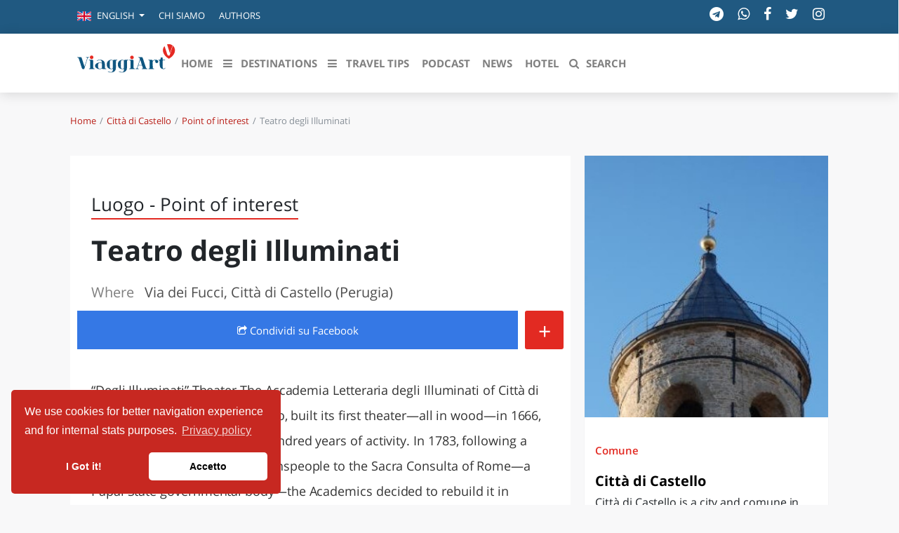

--- FILE ---
content_type: text/html; charset=UTF-8
request_url: https://viaggiart.com/en/citta-di-castello/point-of-interest/13410/teatro-degli-illuminati.html
body_size: 19977
content:
<!DOCTYPE html>
<html lang="en" class="no-focus-outline">
<head>
            <meta charset="utf-8">
    <meta http-equiv="X-UA-Compatible" content="IE=edge">
    <meta name="viewport" content="width=device-width, initial-scale=1">
    <meta name="csrf-token" content="XK8OwLbJWRsaN48OhtBbUTjlhzmNV1Q5YZalU3BA">
    <meta name="theme-color" content="#FFFFFF" />
    <link rel="alternate" type="application/rss+xml" href="https://viaggiart.com/feeds" title="ViaggiArt - RSS feed ">
            <title>Teatro degli Illuminati | ViaggiArt </title>
    <meta name="description" content="“Degli Illuminati” Theater

The Accademia Letteraria degli Illuminati of Città di Castello, devoted to St Illuminato, built its first theater—all in wood—in 1666, which was torn-down after a hundred years of activity. In 1783...">
    <meta property="og:type" content="website" />
    <meta property="og:locale" content="en_GB" />
    <meta property="og:title" content="Teatro degli Illuminati  | ViaggiArt" />
    <meta property="og:description" content="“Degli Illuminati” Theater

The Accademia Letteraria degli Illuminati of Città di Castello, devoted to St Illuminato, built its first theater—all in wood—in 1666, which was torn-down after a hundred years of activity. In 1783..." />
    <meta property="og:url" content="https://viaggiart.com/en/citta-di-castello/point-of-interest/13410/teatro-degli-illuminati.html" />
    <meta property="og:updated_time" content="2017-08-26T22:07:56+00:00" />
    <meta property="og:image" content="http://api.viaggiart.com/resources/images/xl/big/image/18442-18d298ce8adf7a6d8a09badd4b1e0234-1502326846.jpg" />
    <meta property="og:image:secure" content="https://api.viaggiart.com/resources/images/xl/big/image/18442-18d298ce8adf7a6d8a09badd4b1e0234-1502326846.jpg" />
    <meta property="og:image:width" content="1200" />
    <meta property="og:image:height" content="1618" />
    <meta property="fb:app_id" content="502449173178566" />
    <meta property="fb:page_id" content="152189491654942" />
    <meta property="place:location:latitude" content="43.458813">
    <meta property="place:location:longitude" content="12.237968">
    <meta property="og:site_name" content="ViaggiArt" />
    <link rel="canonical" href="https://viaggiart.com/en/citta-di-castello/point-of-interest/13410/teatro-degli-illuminati.html" />
    <meta name="twitter:card" content="summary" />
    <meta name="twitter:description" content="“Degli Illuminati” Theater

The Accademia Letteraria degli Illuminati of Città di Castello, devoted to St Illuminato, built its first theater—all in wood—in 1666, which was torn-down after a hundred years of activity. In 1783..." />
    <meta name="twitter:title" content="Teatro degli Illuminati  | ViaggiArt " />
    <meta name="twitter:image" content="https://api.viaggiart.com/resources/images/xl/big/image/18442-18d298ce8adf7a6d8a09badd4b1e0234-1502326846.jpg" />
    <meta name="twitter:site" content="ViaggiArt">
    <meta name="generator" content="ViaggiArt" />
    <meta name="msapplication-TileImage" content="https://api.viaggiart.com/resources/images/xl/big/image/18442-18d298ce8adf7a6d8a09badd4b1e0234-1502326846.jpg" />
    <meta name="apple-itunes-app" content="app-id=916142180">
    <link rel="manifest" href="/manifest.json">
    <link href="https://viaggiart.com/icons/apple-touch-icon.png" rel="apple-touch-icon" />
    <link href="https://viaggiart.com/icons/apple-touch-icon-152x152.png" rel="apple-touch-icon" sizes="152x152" />
    <link href="https://viaggiart.com/icons/apple-touch-icon-167x167.png" rel="apple-touch-icon" sizes="167x167" />
    <link href="https://viaggiart.com/icons/apple-touch-icon-180x180.png" rel="apple-touch-icon" sizes="180x180" />
    <link href="https://viaggiart.com/icons/icon-hires.png" rel="icon" sizes="192x192" />
    <link href="https://viaggiart.com/icons/icon-normal.png" rel="icon" sizes="128x128" />
    <link rel="alternate" hreflang="it" href="https://viaggiart.com/citta-di-castello/point-of-interest/13410/teatro-degli-illuminati.html" />
    <link rel="alternate" hreflang="en" href="https://viaggiart.com/en/citta-di-castello/point-of-interest/13410/teatro-degli-illuminati.html" />
    <link rel="alternate" hreflang="x-default" href="https://viaggiart.com/citta-di-castello/point-of-interest/13410/teatro-degli-illuminati.html" />
    <link rel="icon" type="image/png" sizes="32x32" href="https://viaggiart.com/icons/favicon-32x32.png">
    <link rel="icon" type="image/png" sizes="16x16" href="https://viaggiart.com/icons/favicon-16x16.png">
    <link rel="shortcut icon" href="https://viaggiart.com/icons/favicon.ico">
    <link rel="mask-icon" href="https://viaggiart.com/icons/icons/safari-pinned-tab.svg" color="#e52a22">
    <!-- HTML5 shim and Respond.js IE8 support of HTML5 elements and media queries -->
    <!--[if lt IE 9]>
    <script src="https://oss.maxcdn.com/libs/html5shiv/3.7.0/html5shiv.js"></script>
    <script src="https://oss.maxcdn.com/libs/respond.js/1.3.0/respond.min.js"></script>
    <![endif]-->

    <!--[if gte IE 9]>
    <style type="text/css">
        .gradient {
            filter: none;
        }
    </style>
    <![endif]-->
    <link rel="preload" href="https://viaggiart.com/css/app.css?id=54c3e13e4a41e91783bb" as="style">
    <link rel="preload" href="https://viaggiart.com/css/vendors.css?id=ea77611b8f36c0f6f0ae" as="style">
    <link rel="preload" href="https://viaggiart.com/fonts/vendor/font-awesome/fontawesome-webfont.woff2" as="font" crossorigin="anonymous" />
    <link rel="preload" href="https://viaggiart.com/fonts/vendor/simple-line-icons/Simple-Line-Icons.woff2" as="font" crossorigin="anonymous" />
    <link async defer rel="stylesheet" href="https://viaggiart.com/css/app.css?id=54c3e13e4a41e91783bb" />
    <link async defer rel="stylesheet" href="https://viaggiart.com/css/vendors.css?id=ea77611b8f36c0f6f0ae" />
    <script type="application/ld+json">
        [{
            "@context": "http://schema.org",
            "@type": "WebSite",
            "name": "ViaggiArt",
            "url": "https://viaggiart.com",
            "sameAs": ["https://facebook.com/viaggiart",
                       "https://instagram.com/viaggiart",
                       "https://twitter.com/viaggiart"],
            "potentialAction": {
            "@type": "SearchAction",
            "target": "https://viaggiart.com/search?q={search_term}",
            "query-input": "required name=search_term"
            }
          },
          { "@context": "https://schema.org",
          "@type": "Organization",
          "name": "ViaggiArt",
          "legalName" : "ViaggiArt by Altrama Italia SRL",
          "url": "https://www.viaggiart.com",
          "logo": "https://viaggiart.com/images/logo.png",
          "foundingDate": "2014",
          "founders": [
          {
          "@type": "Person",
          "name": "Giuseppe Naccarato"
          },{
            "@type": "Person",
            "name": "Stefano Vena"
            },
            {
              "@type": "Person",
              "name": "Fabio Tarantino"
              }],
          "address": {
          "@type": "PostalAddress",
          "streetAddress": "Piazza Caduti di capaci 6/C",
          "addressLocality": "Cosenza",
          "postalCode": "87100",
          "addressCountry": "IT"
          },
          "contactPoint": {
          "@type": "ContactPoint",
          "contactType": "customer support",
          "telephone": "[+390984447028]",
          "email": "info@viaggiart.com"
          },
          "sameAs": ["https://facebook.com/viaggiart",
                       "https://instagram.com/viaggiart",
                       "https://twitter.com/viaggiart"
                    ]
        }
        
,{"@context":"http:\/\/schema.org","@type":"Place","name":"Teatro degli Illuminati","address":{"@type":"PostalAddress","streetAddress":"Via dei Fucci","addressLocality":"Citt\u00e0 di Castello","addressRegion":"Umbria","addressCountry":"IT"}}

,{"@context":"http:\/\/schema.org","@type":"BreadcrumbList","itemListElement":[{"@type":"ListItem","position":1,"item":{"@id":"https:\/\/viaggiart.com\/en\/citta-di-castello","name":"Citt\u00e0 di Castello"}},{"@type":"ListItem","position":2,"item":{"@id":"https:\/\/viaggiart.com\/en\/citta-di-castello\/point-of-interest","name":"Point of interest"}},{"@type":"ListItem","position":3,"item":{"@id":"https:\/\/viaggiart.com\/en\/citta-di-castello\/point-of-interest\/13410\/teatro-degli-illuminati.html","name":"Teatro degli Illuminati"}}]}
]
    </script>
             
</head>
<body version="versione 3.0.0 (build 56c5f1)">
    
    <div class="super viaggiart">
                                <div class="header2020">
    <div class="top-menu d-none d-sm-block">
        <div class="container">
            <div class="row no-gutters">
                <span class="contattaci col mr-auto text-uppercase">
                    <ul class="nav">
                        <li class="nav-item dropdown">
                                <a class="nav-link  dropdown-toggle" href="#" id="language-switcher" role="button" data-toggle="dropdown" aria-haspopup="true" aria-expanded="false">
                                                                                                                        <i class="flags en"></i>
                                            <span class="d-inline-block d-lg-none text-uppercase">en</span>
                                            <span class="d-none d-lg-inline-block">English</span>
                                                                            </a>
                                <div class="dropdown-menu" aria-labelledby="language-switcher">
                                                                        <a class="dropdown-item" href="https://viaggiart.com/en">
                                        <span class="flags en"></span>English
                                    </a>
                                                                        <a class="dropdown-item" href="https://viaggiart.com/it">
                                        <span class="flags it"></span>Italiano
                                    </a>
                                                                    </div>
                        </li>
                                                <li class="nav-item">
                            <a class="nav-link text-uppercase" href="https://viaggiart.com/it/contents/chi-siamo.html" title="Chi siamo">
                                Chi siamo </a>
                        </li>
                                                <li class="nav-item">
                            <a class="nav-link text-uppercase" href="https://viaggiart.com/it/autori/redazione" title="Authors">
                                Authors </a>
                        </li>
                                            </ul>
                </span>

                <div class="col-auto d-none d-md-block">
                    <ul class="list-inline socials">
    <li class="list-inline-item">
        <a href="https://t.me/viaggiart" rel="noopener noreferrer nofollow" target="_blank"  title="Seguici sul nostro canale Telegram"><i class="fa fa-telegram"></i></a>
    </li>
    <li class="list-inline-item">
        <a href="https://wa.me/390984447028" rel="noopener noreferrer nofollow" target="_blank"  title="Seguici sul nostro canale WhatsApp"><i class="fa fa-whatsapp"></i></a>
    </li>
    <li class="list-inline-item">
        <a href="https://www.facebook.com/viaggiart" rel="noopener noreferrer nofollow" target="_blank"
            title="Seguici sulla nostra pagina facebook"><i class="fa fa-facebook"></i></a>
    </li>
    <li class="list-inline-item">
        <a href="https://twitter.com/viaggiart" rel="noopener noreferrer nofollow" target="_blank"  title="Seguici su Twitter"><i class="fa fa-twitter"></i></a>
    </li>
    <li class="list-inline-item">
        <a href="https://www.instagram.com/viaggiart" rel="noopener noreferrer nofollow" target="_blank"  title="Seguici su Instagram"><i class="fa fa-instagram"></i></a>
    </li>
</ul>
                </div>
            </div>
        </div>
    </div>
    <div class="bottom-menu">
        <div class="container">
            <div class="row">
                <div class="col-12">
                    <nav class="navbar navbar-main navbar-expand-lg navbar-light">
    <div class="container">
    <div>
      <button class="navbar-toggler" type="button" data-toggle="collapse" data-target="#navbar_global" aria-controls="navbar_global" aria-expanded="false" aria-label="Toggle navigation">
        <span class="fa fa-bars"></span>
      </button>
      <a href="https://viaggiart.com" title="ViaggiArt" class="navbar-toggler">
        <span class="fa fa-home"></span>
    </a>
    <a class="d-inline-block d-md-none navbar-toggler" href="#search" title="Search">
        <span class="fa fa-search"></span>
    </a>
    </div>
      <div class="logo-menu d-block text-center d-lg-none">
          <a href="https://viaggiart.com" title="ViaggiArt">
        <img class="lozad" data-src="https://viaggiart.com/images/logo.png" alt="Logo ViaggiArt">
          </a>
      </div>
      <div class="navbar-collapse collapse ml-auto" id="navbar_global">
        <div class="navbar-collapse-header">
          <div class="row">
            <div class="col-6 collapse-brand">
                <a href="https://viaggiart.com" title="ViaggiArt">
              <img class="lozad" data-src="https://viaggiart.com/images/logo.png" alt="Logo ViaggiArt">
                </a>
            </div>
            <div class="col-6 collapse-close">
              <button type="button" class="navbar-toggler" data-toggle="collapse" data-target="#navbar_global" aria-controls="navbar_global" aria-expanded="false" aria-label="Toggle navigation">
                <span></span>
                <span></span>
              </button>
            </div>
          </div>
        </div>
        <nav class="navbar-nav navbar-nav-hover align-items-lg-center">
          <div class="d-none d-md-block"> <a href="https://viaggiart.com" title="ViaggiArt" >
            <svg id="logo" viewBox="0 0 994 381">
    <g stroke="none" stroke-width="1" fill="none" fill-rule="evenodd">
        <path
            d="M879,33.2413597 L883.341709,18.9402484 C883.341709,18.9402484 890.778894,5.06797106 911.39196,0.829496665 C932.005025,-3.40897773 962.115578,9.97462848 962.115578,9.97462848 L971,17.4343434 L944.075377,122 L906.638191,122 L879,33.2413597 Z"
            fill="#FFFFFF" fill-rule="nonzero"></path>
        <path
            d="M883.717982,18.5250985 C892.04134,43.8965013 900.085256,68.4594527 908.149132,93.0124231 C909.546339,97.2542981 910.883665,101.536097 912.550332,105.688144 C914.825782,111.30738 918.897641,114.191855 925.27489,114.112008 C935.155134,113.982257 935.135174,114.171894 938.049347,104.989482 C947.240969,76.0848468 956.542371,47.230116 965.574311,18.2755765 C966.911637,13.9738162 967.939582,14.2932044 970.763935,17.0179853 C989.207058,34.8138984 994.276921,63.2993365 983.139191,89.5390761 C972.480502,114.680919 953.049355,131.658399 930.185072,145.302266 C928.777885,146.14066 927.59026,146.290373 926.093253,145.382113 C900.244937,129.801955 878.468479,110.528872 869.87566,80.2768173 C863.508391,57.8697365 867.540329,37.2791764 883.717982,18.5250985 Z"
            fill="#E52922" fill-rule="nonzero"></path>
        <path
            d="M472.893474,246.527429 C461.712774,252.651082 450.781644,251.893106 439.900427,248.452291 C422.510446,242.966933 412.357972,228.864578 410.930436,208.459049 C410.321487,199.762264 411.259867,191.21508 414.574146,183.056857 C423.528688,161.00572 450.542057,150.643382 471.915162,161.135374 C474.011544,162.162632 475.409131,162.581514 476.906546,160.387371 C478.43391,158.163308 480.759894,157.515039 483.445259,157.534985 C493.428026,157.624746 503.400811,157.544959 513.373596,157.594826 C514.880994,157.594826 517.087185,156.896689 516.99734,159.609448 C516.927461,161.793617 515.200442,161.963165 513.433492,162.212499 C505.646934,163.309571 503.380846,165.802915 503.350897,173.602096 C503.310966,194.695788 503.390828,215.789481 503.370863,236.883173 C503.370863,246.836604 501.743672,256.430992 496.07346,264.878443 C487.30859,277.933593 474.211199,283.169616 459.217082,284.665623 C447.7369,285.812561 436.675993,284.0373 426.283932,278.901011 C424.566896,278.053274 421.452273,277.644365 423.009585,274.532672 C424.576879,271.420978 426.433674,274.213524 427.881175,274.891713 C437.095269,279.180265 446.61883,281.374408 456.861149,280.22747 C464.847363,279.329866 469.439436,274.88174 471.43599,267.371787 C473.172991,260.879118 472.983319,254.246823 472.893474,246.527429 Z M472.95337,204.160523 L472.873508,204.160523 C472.873508,194.047519 472.853543,183.924541 472.873508,173.811537 C472.913439,165.733101 472.30449,164.835497 464.567846,162.441887 C462.985179,161.946597 461.361584,161.592812 459.716221,161.384709 C449.963057,160.20785 443.26462,164.875391 442.346205,174.629354 C440.48393,194.281625 440.527391,214.067723 442.475981,233.711639 C443.394396,242.946986 449.963057,247.674367 459.147203,246.577296 C462.810878,246.148441 466.205019,244.981555 469.509315,243.306028 C472.044938,242.029436 473.073163,240.413749 473.02325,237.491549 C472.853543,226.381207 472.95337,215.270865 472.95337,204.160523 Z M342.209064,284.914957 C332.234266,285.152627 322.355065,282.925816 313.448711,278.432262 C311.771606,277.594498 309.904829,276.816575 311.222554,274.383071 C312.580211,271.889727 314.087608,273.834535 315.335454,274.452885 C324.270031,278.960851 333.673798,281.354462 343.70648,280.337177 C353.62935,279.339839 357.682354,275.58985 359.908511,265.7561 C360.417632,263.51209 360.767029,261.188293 360.886822,258.87447 C361.056529,255.24416 362.384238,250.466913 360.617288,248.252823 C358.680631,245.819319 354.727455,249.609202 351.542952,250.327286 C327.913741,255.712909 303.715513,239.366544 299.922061,215.240945 C298.534457,206.444426 298.624302,197.727695 300.800545,189.050857 C307.299327,163.15997 336.23937,149.536337 360.22796,161.225135 C362.474082,162.312233 363.751877,162.262366 365.189395,160.277664 C366.646879,158.263042 368.763226,157.525012 371.278883,157.544959 C381.431358,157.614772 391.563867,157.544959 401.706359,157.594826 C403.073998,157.594826 405.020637,156.946556 405.180362,159.260379 C405.330103,161.384709 403.862636,161.893351 401.985876,162.192552 C393.221006,163.638692 391.543901,165.663288 391.533919,174.739061 C391.513953,194.665868 391.184522,214.602649 391.653712,234.529456 C392.532195,271.032016 367.974587,284.974797 342.209064,284.914957 Z M361.146374,203.631934 L361.066512,203.631934 C361.066512,193.838078 361.046547,184.054195 361.066512,174.270312 C361.096461,165.55358 360.33777,164.546269 351.75259,162.212499 C350.63452,161.913298 349.506468,161.59415 348.358449,161.424602 C338.445561,159.998409 331.457624,164.715817 330.539209,174.669247 C328.675375,194.321446 328.718836,214.107695 330.668985,233.751533 C331.597383,242.966933 338.176026,247.684341 347.380138,246.577296 C350.998057,246.098444 354.502722,244.984218 357.732268,243.286081 C360.287856,242.009489 361.256185,240.353908 361.216254,237.451656 C361.056529,226.18174 361.146374,214.911824 361.146374,203.621961 L361.146374,203.631934 Z"
            fill="#125781" fill-rule="nonzero"></path>
        <path
            d="M681.981059,249.951224 L657.015771,249.941256 C655.388034,249.941256 653.450727,250.260225 653.181102,247.867958 C652.851561,244.947399 655.178325,245.924242 656.586368,245.744822 C664.305635,244.787915 665.434066,243.123296 663.107301,235.657431 C661.179981,229.477409 659.042952,223.377129 657.185535,217.187139 C656.486506,214.814808 655.547812,213.63861 652.791644,213.678481 C642.306223,213.857901 631.820802,213.857901 621.335381,213.738288 C619.058547,213.708384 618.09988,214.53571 617.48074,216.569137 C615.383656,223.377129 613.08685,230.125314 611.02971,236.943274 C609.33207,242.595004 610.270765,244.100138 615.922907,245.286304 C617.390865,245.585337 618.888783,245.665079 620.376714,245.784693 C622.014437,245.924242 622.753409,246.851245 622.763395,248.386283 C622.763395,250.180483 621.365339,249.981127 620.256881,249.981127 C611.439141,250.01103 602.611415,250.001063 593.793675,249.981127 C592.355675,249.981127 591.187299,249.682094 591.017535,247.887894 C590.837785,245.894338 592.066077,245.844499 593.504078,245.744822 C600.963706,245.266368 605.087972,240.960288 607.284917,234.102457 C616.102657,206.82065 625.060202,179.578714 633.887928,152.306875 C636.154776,145.299527 630.492649,136.497979 622.643562,134.624037 C621.525117,134.354907 620.336769,134.344939 619.198352,134.11568 C617.840241,133.826615 617.380879,132.809902 617.390865,131.524058 C617.400852,130.098666 618.489338,130.028892 619.48795,130.028892 C630.961996,130.048827 642.446029,129.859439 653.910089,130.248183 C658.553632,130.407667 661.120064,134.334972 662.727828,138.222405 C665.124496,144.023651 667.061802,150.034221 669.019081,156.00492 C677.387446,181.522431 685.775782,207.020006 693.964397,232.597323 C696.291162,239.873801 700.035955,245.096916 708.2745,245.675047 C710.062015,245.794661 711.110557,246.542244 710.990723,248.436122 C710.830945,250.629033 709.063403,249.851546 707.944958,249.861514 C699.286996,249.931288 690.629034,249.901385 681.981059,249.901385 L681.981059,249.951224 Z M619.887394,209.252788 L652.212449,209.252788 C654.249617,209.252788 654.209672,208.116461 653.720353,206.611327 L637.802485,157.769217 C637.442985,157.749281 637.093471,157.70941 636.733971,157.669539 L619.877408,209.252788 L619.887394,209.252788 Z"
            fill="#0F5680" fill-rule="nonzero"></path>
        <path
            d="M280.131829,217.291102 C280.131829,222.968339 280.071686,228.645577 280.141852,234.332845 C280.242091,241.604924 282.487429,244.232904 289.544206,245.546893 C290.676899,245.757533 291.899807,245.787624 292.922238,246.249025 C293.884525,246.680334 294.125097,247.773654 293.944668,248.846913 C293.744192,249.970324 292.832023,249.950263 292.04014,249.950263 C280.512734,249.970324 268.995352,249.980354 257.477969,249.920171 C256.716158,249.920171 255.573441,249.569105 255.262703,249.01743 C252.345768,243.831685 249.02788,246.911035 245.319062,247.994324 C224.519612,254.08281 205.203688,251.284313 188.955057,236.258692 C176.505459,224.723669 177.207127,208.995916 189.997536,197.791898 C203.239017,186.186662 219.217005,184.080266 235.966827,185.25383 C239.289671,185.553705 242.566216,186.240416 245.730039,187.300042 C248.536712,188.192753 249.799715,187.891839 249.468928,184.621911 C249.168213,181.632835 249.148166,178.65379 248.37633,175.694806 C245.860349,165.965265 239.936264,161.040312 229.802171,160.659155 C220.600293,160.318119 211.979798,162.595032 203.750233,166.627275 C202.346896,167.319377 200.622797,169.465894 199.239508,166.687458 C198.026625,164.240027 200.121606,163.477712 201.745466,162.715398 C220.921056,153.788293 240.337218,153.687989 259.212092,162.855824 C274.869317,170.448878 279.299851,185.123434 280.021567,201.262435 C280.262138,206.588607 280.061662,211.94487 280.061662,217.291102 L280.131829,217.291102 Z M249.960096,217.672259 L249.488976,217.672259 C249.488976,210.660971 249.378714,203.649684 249.549119,196.648426 C249.619286,194.070599 248.777284,192.696427 246.341493,191.914052 C239.575406,189.717382 232.709082,188.704306 225.642281,189.647169 C218.515336,190.600062 213.312968,195.093706 211.949727,202.285542 C209.908916,213.13309 210.038382,224.277952 212.330632,235.075098 C213.533492,240.892762 217.58312,244.363299 223.136323,245.677289 C230.984983,247.522893 238.653214,246.559969 246.040778,243.169675 C248.97776,241.835625 250.240763,240.110387 250.05031,236.679971 C249.699476,230.360785 249.950072,224.001476 249.950072,217.672259 L249.960096,217.672259 Z"
            fill="#115680" fill-rule="nonzero"></path>
        <path
            d="M74.125468,225.622185 L83.7508815,195.672698 C89.0673016,179.177904 94.4236198,162.693144 99.7001418,146.178285 C102.493008,137.419188 101.226244,135.442622 92.2691231,134.419223 C90.4637347,134.218556 88.807964,134.04799 88.8578367,131.810557 C88.9176838,129.402558 90.9125881,130.094858 92.249174,130.084824 C100.228791,130.024624 108.208409,130.054724 116.188026,130.054724 C117.863746,130.054724 119.74893,129.884158 119.978344,132.231957 C120.247657,135.081422 117.943542,134.228589 116.487262,134.389123 C108.966472,135.251989 105.445466,140.158287 103.340842,146.920751 C95.7801547,171.271641 88.079824,195.582398 80.4293658,219.903188 C77.5367545,229.123817 74.4646018,238.29428 71.7515319,247.565077 C70.9834937,250.153675 69.8563727,250.896142 67.2629971,250.956342 C52.2313928,251.297475 50.2763866,249.953009 45.5684123,235.494981 C36.0128205,206.177593 26.3175854,176.910372 16.9215859,147.542817 C14.5775733,140.208454 10.9767709,134.900822 2.68794337,134.429256 C0.842656847,134.328923 -0.17474437,133.395823 0.0247460648,131.599857 C0.244185543,129.593191 1.98972685,130.195191 3.17669493,130.195191 C14.6473949,130.145024 26.1180949,130.245358 37.5788204,130.134991 C42.5860303,130.084824 44.0423105,133.736956 45.2592021,137.348955 C49.4883994,149.820383 53.4881826,162.362045 57.5478129,174.88364 C62.4852012,190.1042 67.3826914,205.32476 72.3101051,220.555354 C72.7589586,221.92992 73.2776337,223.264353 74.1154935,225.622185 L74.125468,225.622185 Z"
            fill="#0D5680" fill-rule="nonzero"></path>
        <path
            d="M764.221154,205.531651 C764.221154,214.723389 764.170951,223.905103 764.231195,233.09684 C764.291438,241.566871 766.420039,244.092845 774.67339,245.546282 C776.380287,245.846993 778.147427,245.83697 778.047022,248.222611 C777.926535,250.778656 775.888299,249.826404 774.633227,249.826404 C757.905634,249.906594 741.178041,249.916618 724.440408,249.906594 C722.693349,249.906594 720.373976,250.457898 720.102881,247.801616 C719.781583,244.543912 722.562821,245.867041 724.038785,245.626472 C730.946699,244.493793 733.818302,241.606966 733.858465,234.620443 C733.95887,213.911468 733.94883,193.202493 733.818302,172.483495 C733.768099,165.336593 730.78605,162.449766 723.456432,161.537609 C721.970427,161.357182 719.701258,162.139031 720.032597,159.312346 C720.303692,156.956775 722.241523,157.207368 723.898217,157.207368 C733.938789,157.137202 743.979361,157.217392 754.019933,156.976823 C758.498028,156.866562 760.345493,159.793484 761.620646,163.041164 C763.026326,166.59958 764.060505,167.14086 767.263447,164.484578 C778.569131,155.112414 791.832727,154.500968 805.256972,157.868933 C816.46225,160.695617 821.823915,169.356099 819.4443,178.537813 C817.375942,186.516682 810.176852,191.057421 801.823096,189.664126 C794.192261,188.391115 788.90088,181.224166 789.714166,173.225249 C790.818629,162.399647 787.545403,159.86365 777.193573,163.642587 C773.207466,165.086 769.863956,167.551832 766.721257,170.358469 C764.924583,171.864717 763.954917,174.135882 764.110708,176.472929 C764.251276,186.155829 764.160911,195.848752 764.160911,205.541675 L764.221154,205.531651 Z"
            fill="#06557F" fill-rule="nonzero"></path>
        <path
            d="M865.241963,199.618962 C865.241963,209.429749 865.211814,219.250516 865.272112,229.061302 C865.292211,231.546435 865.453005,234.051529 865.814792,236.506721 C866.457969,240.878159 867.422734,245.169755 872.668646,246.427292 C877.643218,247.624946 883.572505,245.229637 886.79844,240.838238 C887.843602,239.421013 888.376233,236.357014 891.019288,238.442929 C893.22016,240.199489 891.180083,242.125716 890.104771,243.642745 C886.667794,248.463305 881.793719,250.678965 875.934779,250.938457 C851.835743,252.036307 836.439695,238.393026 835.223689,214.250308 C834.580512,201.475327 834.882001,188.640463 834.791554,175.82556 C834.721207,165.665458 833.334357,163.9588 823.214369,162.112416 C821.948115,161.882866 820.933101,161.793041 821.003449,160.156247 C821.043647,158.808886 821.576278,157.860743 822.963128,157.711036 C824.289681,157.571309 825.636333,157.59127 826.972935,157.58129 C838.53002,157.501446 842.278536,154.227857 844.690449,142.910022 C845.323577,139.875964 843.584989,135.8239 846.429037,134.007457 C849.303234,132.171054 853.282891,133.40863 856.770116,133.39865 C866.166529,133.358728 865.111317,132.360682 865.211814,141.53272 C865.262062,145.864237 865.332409,150.185773 865.181665,154.50731 C865.091218,156.92258 865.935388,157.671114 868.347301,157.601251 C874.196192,157.431583 880.065181,157.481485 885.934171,157.511427 C887.451666,157.521407 889.612339,156.882658 889.441495,159.647244 C889.29075,161.992651 887.481815,161.98267 885.763327,161.98267 C880.738507,161.98267 875.693588,162.252142 870.688867,161.902826 C866.508217,161.613393 864.910325,162.521615 865.091218,167.192467 C865.513303,177.981338 865.221863,188.810131 865.221863,199.618962 L865.252012,199.618962 L865.241963,199.618962 Z"
            fill="#0D5680" fill-rule="nonzero"></path>
        <path
            d="M162.065559,201.206075 C162.065559,211.86711 161.995531,222.538156 162.075563,233.209202 C162.145591,241.607895 164.246435,244.050423 172.569778,245.521947 C174.340489,245.842278 176.01116,245.962402 175.821084,248.294817 C175.621004,250.797407 173.580184,249.796371 172.34969,249.796371 C155.693125,249.876291 139.036369,249.909659 122.379618,249.896475 C120.628915,249.896475 118.32799,250.396993 118.097898,247.744247 C117.817785,244.5109 120.578894,245.852288 122.049485,245.602029 C128.93225,244.440827 131.763387,241.567854 131.803403,234.590631 C131.903443,213.929245 131.883435,193.257848 131.773391,172.596461 C131.723371,165.348959 128.78219,162.415923 121.609308,161.565042 C120.16873,161.394866 117.847797,162.295799 118.007862,159.482887 C118.157922,156.840151 120.26877,157.030348 122.109509,157.030348 C132.263588,157.020338 142.427671,157.0804 152.591753,157.000317 C157.073554,156.970286 159.70461,159.072462 160.975121,163.306845 C161.755434,165.909539 161.955515,168.532254 161.955515,171.205021 C161.975523,181.205372 161.965519,191.205723 161.965519,201.206075 L162.065559,201.206075 Z M570.22951,201.216085 C570.22951,211.877121 570.159482,222.548166 570.239514,233.219212 C570.309542,241.607895 572.410386,244.050423 580.743733,245.531957 C582.524448,245.842278 584.175111,245.982423 583.985035,248.304827 C583.784955,250.807418 581.734131,249.796371 580.503637,249.806381 C563.846946,249.886464 547.190255,249.896475 530.533565,249.886464 C528.782862,249.886464 526.481937,250.396993 526.261849,247.734236 C525.99174,244.50089 528.762853,245.852288 530.22344,245.602029 C537.096201,244.440827 539.927338,241.567854 539.967354,234.590631 C540.067394,213.919234 540.047386,193.247837 539.937342,172.586451 C539.887322,165.338949 536.956145,162.415923 529.763255,161.575053 C528.322677,161.394866 526.031756,162.285788 526.161809,159.472877 C526.271853,157.170493 528.022556,157.030348 529.783263,157.030348 C540.437543,157.030348 551.091823,157.010328 561.76611,157.050369 C565.367557,157.07039 567.638469,159.092483 568.838951,162.365871 C569.829349,165.048648 570.139474,167.86156 570.139474,170.714513 C570.109462,180.88504 570.119466,191.055568 570.119466,201.216085 L570.219506,201.216085 L570.22951,201.216085 Z"
            fill="#08557F" fill-rule="nonzero"></path>
        <path
            d="M938.511608,92 L919.206662,32.1103333 C916.303962,23.0983454 913.500669,14.0463041 910.458798,5.09439607 C909.464723,2.2005466 909.981642,0.988934884 913.043395,0.388135686 C930.608708,-3.05644638 946.891664,-0.172610231 961.822677,9.96086957 C963.512605,11.1124014 964.476858,12.1938399 963.761124,14.416797 C955.450653,39.830603 947.199827,65.2544224 938.511608,92 Z"
            fill="#E52922" fill-rule="nonzero"></path>
        <path
            d="M163.999673,131.909128 C164.059623,141.910991 155.856585,150.070405 145.8251,149.999542 C136.050505,150.000046 128.098852,142.024771 128.000229,132.121718 C127.950271,122.038869 136.083368,113.899701 146.114854,114.000934 C155.906543,114.071798 163.949716,122.129979 163.999673,131.909128 Z"
            fill="#E52B22" fill-rule="nonzero"></path>
        <path
            d="M571.999991,133.070022 C571.990007,142.900579 564.103202,150.877833 554.269655,150.998701 C544.38619,151.119568 535.950304,142.789783 536.00022,132.969299 C536.06012,123.158887 544.486023,114.939897 554.409421,115.000331 C564.023336,115.060765 572.009974,123.25961 571.999991,133.070022 Z"
            fill="#E52B23" fill-rule="nonzero"></path>
    </g>
</svg>
         </a> </div>
         <ul class="navbar-nav navbar-nav-hover align-items-lg-center">
                          <li class="nav-item  ">
            <a href="https://viaggiart.com" class="nav-link" role="button" target="_self" >
                              <i class=" d-lg-none"></i>
                          <span class="nav-link-inner--text">HOME</span>
              </a>
            </li>
                                    <li class="dropdown menu-large nav-item d-none d-lg-inline ">
    <a href="#" class="nav-link" data-toggle="dropdown">
        <i class="fa fa-bars"></i>
        <span class="nav-link-inner--text">Destinations</span></a>
    <ul class="dropdown-menu megamenu">
        <div id="sfondo"> </div>
        <div class="container">
           <div class="row w-100">
            <li class="col-md-3 dropdown-item" id="destinazioni">
                <h3>Destinazioni in evidenza</h3>
                <ul class="list-unstyled">
                                <li >
                 <a href="https://viaggiart.com/en/canazei" class="dropdown-item  " role="button" target="_self">
                                                      <i class=" d-lg-none"></i>
                                                      <span class="nav-link-inner--text">Canazei</span>
                          </a>
                        </li>
                                      <li >
                 <a href="https://viaggiart.com/en/venezia-sito-unesco" class="dropdown-item  " role="button" target="_self">
                                                      <i class=" d-lg-none"></i>
                                                      <span class="nav-link-inner--text">Venezia</span>
                          </a>
                        </li>
                                      <li >
                 <a href="https://viaggiart.com/en/milano" class="dropdown-item  " role="button" target="_self">
                                                      <i class=" d-lg-none"></i>
                                                      <span class="nav-link-inner--text">Milano</span>
                          </a>
                        </li>
                                      <li >
                 <a href="https://viaggiart.com/en/firenze" class="dropdown-item  " role="button" target="_self">
                                                      <i class=" d-lg-none"></i>
                                                      <span class="nav-link-inner--text">Firenze</span>
                          </a>
                        </li>
                                      <li >
                 <a href="https://viaggiart.com/en/napoli" class="dropdown-item  " role="button" target="_self">
                                                      <i class=" d-lg-none"></i>
                                                      <span class="nav-link-inner--text">Napoli</span>
                          </a>
                        </li>
                                      <li >
                 <a href="https://viaggiart.com/en/bologna" class="dropdown-item  " role="button" target="_self">
                                                      <i class=" d-lg-none"></i>
                                                      <span class="nav-link-inner--text">Bologna</span>
                          </a>
                        </li>
                                      <li >
                 <a href="https://viaggiart.com/en/parco-nazionale-della-sila" class="dropdown-item  " role="button" target="_self">
                                                      <i class=" d-lg-none"></i>
                                                      <span class="nav-link-inner--text">La Sila</span>
                          </a>
                        </li>
                                      <li >
                 <a href="https://viaggiart.com/en/salento" class="dropdown-item  " role="button" target="_self">
                                                      <i class=" d-lg-none"></i>
                                                      <span class="nav-link-inner--text">Il Salento</span>
                          </a>
                        </li>
                                      <li >
                 <a href="https://viaggiart.com/en/rimini" class="dropdown-item  " role="button" target="_self">
                                                      <i class=" d-lg-none"></i>
                                                      <span class="nav-link-inner--text">Rimini</span>
                          </a>
                        </li>
                                      </ul>
            </li>
            <li class="col-md-9 dropdown-item" id="regioni">
                    <h3>Scopri le regioni italiane</h3>
               <div class="row">

                                                <ul class="col-md-4 list-unstyled">
                                            <li class="nav-item">
                            <a href="https://viaggiart.com/en/abruzzo" class="nav-link  " role="button" target="_self">
                                Abruzzo
                            </a>
                        </li>
                                            <li class="nav-item">
                            <a href="https://viaggiart.com/en/basilicata" class="nav-link  " role="button" target="_self">
                                Basilicata
                            </a>
                        </li>
                                            <li class="nav-item">
                            <a href="https://viaggiart.com/en/calabria" class="nav-link  " role="button" target="_self">
                                Calabria
                            </a>
                        </li>
                                            <li class="nav-item">
                            <a href="https://viaggiart.com/en/campania" class="nav-link  " role="button" target="_self">
                                Campania
                            </a>
                        </li>
                                            <li class="nav-item">
                            <a href="https://viaggiart.com/en/emilia-romagna" class="nav-link  " role="button" target="_self">
                                Emilia-Romagna
                            </a>
                        </li>
                                            <li class="nav-item">
                            <a href="https://viaggiart.com/en/friuli-venezia-giulia" class="nav-link  " role="button" target="_self">
                                Friuli-Venezia Giulia
                            </a>
                        </li>
                                            <li class="nav-item">
                            <a href="https://viaggiart.com/en/lazio" class="nav-link  " role="button" target="_self">
                                Lazio
                            </a>
                        </li>
                                    </ul>
                                <ul class="col-md-4 list-unstyled">
                                            <li class="nav-item">
                            <a href="https://viaggiart.com/en/liguria" class="nav-link  " role="button" target="_self">
                                Liguria
                            </a>
                        </li>
                                            <li class="nav-item">
                            <a href="https://viaggiart.com/en/lombardia" class="nav-link  " role="button" target="_self">
                                Lombardia
                            </a>
                        </li>
                                            <li class="nav-item">
                            <a href="https://viaggiart.com/en/marche" class="nav-link  " role="button" target="_self">
                                Marche
                            </a>
                        </li>
                                            <li class="nav-item">
                            <a href="https://viaggiart.com/en/molise" class="nav-link  " role="button" target="_self">
                                Molise
                            </a>
                        </li>
                                            <li class="nav-item">
                            <a href="https://viaggiart.com/en/piemonte" class="nav-link  " role="button" target="_self">
                                Piemonte
                            </a>
                        </li>
                                            <li class="nav-item">
                            <a href="https://viaggiart.com/en/puglia" class="nav-link  " role="button" target="_self">
                                Puglia
                            </a>
                        </li>
                                            <li class="nav-item">
                            <a href="https://viaggiart.com/en/sardegna" class="nav-link  " role="button" target="_self">
                                Sardegna
                            </a>
                        </li>
                                    </ul>
                                <ul class="col-md-4 list-unstyled">
                                            <li class="nav-item">
                            <a href="https://viaggiart.com/en/sicilia" class="nav-link  " role="button" target="_self">
                                Sicilia
                            </a>
                        </li>
                                            <li class="nav-item">
                            <a href="https://viaggiart.com/en/toscana" class="nav-link  " role="button" target="_self">
                                Toscana
                            </a>
                        </li>
                                            <li class="nav-item">
                            <a href="https://viaggiart.com/en/trentino-alto-adige" class="nav-link  " role="button" target="_self">
                                Trentino-Alto Adige
                            </a>
                        </li>
                                            <li class="nav-item">
                            <a href="https://viaggiart.com/en/umbria" class="nav-link  " role="button" target="_self">
                                Umbria
                            </a>
                        </li>
                                            <li class="nav-item">
                            <a href="https://viaggiart.com/en/valle-daosta" class="nav-link  " role="button" target="_self">
                                Valle d&#039;Aosta
                            </a>
                        </li>
                                            <li class="nav-item">
                            <a href="https://viaggiart.com/en/veneto" class="nav-link  " role="button" target="_self">
                                Veneto
                            </a>
                        </li>
                                    </ul>
                            </div>
            </li>


            </div>
        </div>
    </ul>
</li>
                          <li class="nav-item dropdown  ">
          <a href="#" class="nav-link"  data-toggle="dropdown" role="button">
            <i class="fa fa-bars"></i>
            <span class="nav-link-inner--text">Travel tips</span>
          </a>
          <div class="dropdown-menu dropdown-menu-xl">
                      <a href="https://viaggiart.com/en/travel-ideas" class="dropdown-item  " role="button" target="_self" >
                              <i class=" d-lg-none"></i>
                              <span class="nav-link-inner--text">Travel Ideas</span>
              </a>
                      <a href="https://viaggiart.com/en/kitchen" class="dropdown-item  " role="button" target="_self" >
                              <i class=" d-lg-none"></i>
                              <span class="nav-link-inner--text">Kitchen</span>
              </a>
                      <a href="https://viaggiart.com/en/experiences" class="dropdown-item  " role="button" target="_self" >
                              <i class=" d-lg-none"></i>
                              <span class="nav-link-inner--text">Experiences</span>
              </a>
                      <a href="https://viaggiart.com/en/traditions" class="dropdown-item  " role="button" target="_self" >
                              <i class=" d-lg-none"></i>
                              <span class="nav-link-inner--text">Traditions</span>
              </a>
                    </div>
          </li>
                                    <li class="nav-item  ">
            <a href="https://viaggiart.com/en/podcast" class="nav-link" role="button" target="_self" >
                              <i class=" d-lg-none"></i>
                          <span class="nav-link-inner--text">PODCAST</span>
              </a>
            </li>
                                    <li class="nav-item  ">
            <a href="https://viaggiart.com/en/news" class="nav-link" role="button" target="_self" >
                              <i class=" d-lg-none"></i>
                          <span class="nav-link-inner--text">NEWS</span>
              </a>
            </li>
                                    <li class="nav-item  ">
            <a href="https://viaggiart.com/hotel" class="nav-link" role="button" target="_blank" rel="noopener">
                              <i class="fa fa-h-square d-lg-none"></i>
                          <span class="nav-link-inner--text">Hotel</span>
              </a>
            </li>
                                    <li class="nav-item  ">
    <a href="#search" class="nav-link" role="button" aria-label="Search" title="Search">
        <i class="fa fa-search" aria-hidden="true"></i>
        <span class="search-text">Search</span>
    </a>
</li>


                          <li class="nav-item d-sm-none ">
            <a href="https://t.me/viaggiart" class="nav-link" role="button" target="_blank" rel="noopener">
                              <i class="fa fa-telegram d-lg-none"></i>
                          <span class="nav-link-inner--text">Telegram</span>
              </a>
            </li>
                                    <li class="nav-item d-sm-none ">
            <a href="https://wa.me/390984447028" class="nav-link" role="button" target="_blank" rel="noopener">
                              <i class="fa fa-whatsapp d-lg-none"></i>
                          <span class="nav-link-inner--text">WhatsApp</span>
              </a>
            </li>
                                    <li class="nav-item d-sm-none ">
            <a href="https://www.facebook.com/viaggiart" class="nav-link" role="button" target="_blank" rel="noopener">
                              <i class="fa fa-facebook-square d-lg-none"></i>
                          <span class="nav-link-inner--text">Facebook</span>
              </a>
            </li>
                                    <li class="nav-item d-sm-none ">
            <a href="https://www.twitter.com/viaggiart" class="nav-link" role="button" target="_blank" rel="noopener">
                              <i class="fa fa-twitter d-lg-none"></i>
                          <span class="nav-link-inner--text">Twitter</span>
              </a>
            </li>
                                    <li class="nav-item d-sm-none ">
            <a href="https://www.instagram.com/viaggiart" class="nav-link" role="button" target="_blank" rel="noopener">
                              <i class="fa fa-instagram d-lg-none"></i>
                          <span class="nav-link-inner--text">Instagram</span>
              </a>
            </li>
                             </ul>
        </nav>
      </div>
    </div>
  </nav>
                </div>
            </div>
        </div>
    </div>
</div>
                                <div class="body">
                <div class="generic-content container">
        <div class="row">
                                                <div class="col-md-12   ">
            <div class="row">
                      
                <div class=" top-spacer  col-md-12">
                                            <div class="breadcrumbs-box _col-md-12">
                    <nav aria-label="breadcrumb">
    <ol class="breadcrumb">
        
              <li class="breadcrumb-item"><a href="https://viaggiart.com//en"
                title="Home"> Home </a></li>
                
        
              <li class="breadcrumb-item"><a href="https://viaggiart.com/en/citta-di-castello"
                title="Città di Castello"> Città di Castello </a></li>
                
        
              <li class="breadcrumb-item"><a href="https://viaggiart.com/en/citta-di-castello/point-of-interest"
                title="Point of interest"> Point of interest </a></li>
                
        
              <li class="breadcrumb-item active" aria-current="page">Teatro degli Illuminati</li>
               
           
    </ol>
</nav>
        </div>                                        </div>    
                      
                        </div>
    </div>                                                                <div class="col-md-8   ">
            <div class="row">
                      
                <div class=" top-spacer  col-md-12">
                                            <article>
        <div class="content-box _col-md-12">
        <div class="header">
                        <div class="title-box">
                                <span class="subtitle">Luogo - Point of interest</span>
                                <h1 class="title">
                    Teatro degli Illuminati
                </h1>
            </div>
                        <div class="info">
                                                <div class="w100">
                    <span class="label"> Where </span>
                    <span class="address">Via dei Fucci, Città di Castello (Perugia) </span>
                </div>
                
                
                
                                


            </div>
        </div>

        

        <div class="social-wrapper social-pre_content">
    <div class="social-section">
        <div class="share">
            <a href="https://www.facebook.com/sharer/sharer.php?u=https://viaggiart.com/en/citta-di-castello/point-of-interest/13410/teatro-degli-illuminati.html" class="facebook" target="_blank"
                rel="noopener noreferrer nofollow" target="_blank"  onclick="shareWindow(this,event)">
                <i class="fa fa-share-square-o" aria-hidden="true"></i> Condividi <span class="fb-lb2">su
                    Facebook</span>
                <span class="shrcnt-wrapper"></span>
            </a>
            <div class="share-more-button">
                <a class="share-more-button-btn" href="javascript:void(0)"
                    onclick="jQuery(this).next('.share-more-button-list').toggle();return false;">+</a>
                <ul class="share-more-button-list">
                    <li>
                        <a href="https://twitter.com/intent/tweet?text=%E2%80%9CDegli+Illuminati%E2%80%9D+Theater%0D%0A%0D%0AThe+Accademia+Letteraria+degli+Illuminati+of+Citt%C3%A0+di+Castello%2C+devoted+to+St+Illuminato%2C+built+its+first+theater%E2%80%94all+in...&amp;url=https%3A%2F%2Fviaggiart.com%2Fen%2Fcitta-di-castello%2Fpoint-of-interest%2F13410%2Fteatro-degli-illuminati.html&amp;via=viaggiart"
                            class="twitter" target="_blank" onclick="shareWindow(this,event)" rel="noopener noreferrer nofollow" target="_blank" >
                            <i class="fa fa-twitter" aria-hidden="true"></i>
                            Twitter
                        </a>
                    </li>
                    <li>
                        <a href="whatsapp://send?text=https://viaggiart.com/en/citta-di-castello/point-of-interest/13410/teatro-degli-illuminati.html" class="whatsapp" target="_blank" rel="noopener noreferrer nofollow" target="_blank" >
                            <i class="fa fa-whatsapp" aria-hidden="true"></i>
                            Whatsapp
                        </a>
                    </li>
                    <li>
                        <a href="https://www.pinterest.com/pin/create/button/" data-pin-do="buttonBookmark"
                            class="pinterest" onclick="shareOnPinterest(event);">
                            <i class="fa fa-pinterest" aria-hidden="true"></i>
                            Pinterest
                        </a>
                    </li>
                </ul>
            </div>
        </div>
    </div>
</div>


        <div class="row no-gutters">
            <div class="col-md-12">
                <div class="content">
                                        “Degli Illuminati” Theater&#13;
&#13;
The Accademia Letteraria degli Illuminati of Città di Castello, devoted to St Illuminato, built its first theater—all in wood—in 1666, which was torn-down after a hundred years of activity. In 1783, following a memorial presented by the townspeople to the Sacra Consulta of Rome—a Papal State governmental body—the Academics decided to rebuild it in brickwork.&#13;
Once the work was executed—whose cost was 885 Italian scudi—the new theater, the Teatro degli Illuminati, was reopened to the public in 1796 with a prose play and balls as intermezzos. In 1861, the theater was restored and embellished with stuccowork and gildings by the painter Giuseppe Bianchi, from Florence, who was also the author of the stage curtain. The Perugian Vincenzo Baldini painted the sceneries, and the theater reopened to the public in 1862 with the Opera Lucrezia Borgia of Donizzetti and the Traviata of Verdi. Having been restored several times, today the Teatro degli Illuminati is an elegant and resounding theater, with its four orders of boxes –17 for each tier—and a loggia created in 1887 together with the audience hall ceiling painting, the work of the Perugian Ulisse Ribustini.
                                    </div>
               
            </div>

        </div>

        <div class="header">
                        
            <div class="image">
                <!-- Swiper -->
                <div class="swiper-container gallery-top">
                    <div class="swiper-wrapper">
                                                <div class="swiper-slide">
                            <img class="lozad" data-src="https://api.viaggiart.com/resources/images/xl/list/image/18442-18d298ce8adf7a6d8a09badd4b1e0234-1502326846.jpg"
                                title="Teatro degli Illuminati. Esterno. Ficola, Paolo; jpg; 570 pixels; 768 pixels"
                            alt="Teatro degli Illuminati. Esterno. Ficola, Paolo; jpg; 570 pixels; 768 pixels"/>
                                                        <span class="info-button" data-toggle="popover" data-html="true" role="popover"
                                title="Teatro degli Illuminati. Esterno. Ficola, Paolo; jpg; 570 pixels; 768 pixels"
                                data-content="">
                                c</span>
                                                    </div>
                                                <div class="swiper-slide">
                            <img class="lozad" data-src="https://api.viaggiart.com/resources/images/xl/list/image/18443-5157370ed9ac2673a406821aa98b603f-1502326846.jpg"
                                title="Teatro degli Illuminati. Interno
 ; jpg"
                            alt="Teatro degli Illuminati. Interno
 ; jpg"/>
                                                        <span class="info-button" data-toggle="popover" data-html="true" role="popover"
                                title="Teatro degli Illuminati. Interno
 ; jpg"
                                data-content="">
                                c</span>
                                                    </div>
                                                <div class="swiper-slide">
                            <img class="lozad" data-src="https://api.viaggiart.com/resources/images/xl/list/image/18444-b0d3751d29600099f9ddc4f7982b1054-1502326846.jpg"
                                title="Teatro degli Illuminati. Interno. Ficola, Paolo; jpg; 768 pixels; 620 pixels"
                            alt="Teatro degli Illuminati. Interno. Ficola, Paolo; jpg; 768 pixels; 620 pixels"/>
                                                        <span class="info-button" data-toggle="popover" data-html="true" role="popover"
                                title="Teatro degli Illuminati. Interno. Ficola, Paolo; jpg; 768 pixels; 620 pixels"
                                data-content="">
                                c</span>
                                                    </div>
                                                <div class="swiper-slide">
                            <img class="lozad" data-src="https://api.viaggiart.com/resources/images/xl/list/image/18445-edd8b40d21f0ed01eb8653d622ad9be1-1502326847.jpg"
                                title="Teatro degli Illuminati. Interno, particolare jpg"
                            alt="Teatro degli Illuminati. Interno, particolare jpg"/>
                                                        <span class="info-button" data-toggle="popover" data-html="true" role="popover"
                                title="Teatro degli Illuminati. Interno, particolare jpg"
                                data-content="">
                                c</span>
                                                    </div>
                                            </div>
                    <!-- Add Arrows -->
                    <div class="swiper-button-next swiper-button-white"></div>
                    <div class="swiper-button-prev swiper-button-white"></div>
                </div>
                <div class="swiper-container gallery-thumbs">
                    <div class="swiper-wrapper">
                                                <div class="swiper-slide lozad" data-background-image="https://api.viaggiart.com/resources/images/xl/list/image/18442-18d298ce8adf7a6d8a09badd4b1e0234-1502326846.jpg?size=icon"></div>
                                                <div class="swiper-slide lozad" data-background-image="https://api.viaggiart.com/resources/images/xl/list/image/18443-5157370ed9ac2673a406821aa98b603f-1502326846.jpg?size=icon"></div>
                                                <div class="swiper-slide lozad" data-background-image="https://api.viaggiart.com/resources/images/xl/list/image/18444-b0d3751d29600099f9ddc4f7982b1054-1502326846.jpg?size=icon"></div>
                                                <div class="swiper-slide lozad" data-background-image="https://api.viaggiart.com/resources/images/xl/list/image/18445-edd8b40d21f0ed01eb8653d622ad9be1-1502326847.jpg?size=icon"></div>
                                            </div>
                </div>

                            </div>
                    </div>


        <div class="content-footer clearfix">
            
                        
                    </div>
    </div>
     <div class="text-center m-4 p-4">
    <a href="https://www.hotelscombined.it?a_aid=181764&brandid=537248&label=Prenota" target="_blank" rel="nofollow"><img src="https://assets.portalhc.com/banners/affiliate/it/IT_728x90_TakeABreak.jpg" alt="Risparmia sul tuo hotel - hotelscombined.it" title="Risparmia sul tuo hotel - hotelscombined.it" border="0" /></a>
</div></article>
                                        </div>    
                      
                          
                <div class=" top-spacer  col-md-12">
                                            <h3> Potrebbero interessarti </h3>



                                        </div>    
                      
                          
                <div class=" top-spacer  col-md-12">
                                            <div class="contentCarousel top-spacer">
    <div class="container">
        <!-- Swiper -->
        <div class="content-carousel-container swiper-container">
            <div class="swiper-wrapper">
                                <div class="swiper-slide">
                     <div class="featuredBox">
        <div class="info">
                            <a class="category" href="https://viaggiart.com/en/travel-ideas" title="Travel ideas">Travel ideas</a>
                                    <h3><a href="https://viaggiart.com/en/travel-ideas/157675/european-capitals-to-visit-in-november.html">European capitals to visit in November</a></h3>
                                    </div>
                    <a href="https://viaggiart.com/en/travel-ideas/157675/european-capitals-to-visit-in-november.html">
                <div class="image lozad" data-background-image="https://api.viaggiart.com/resources/images/l/icon/image/172533-45b45af890add97d92c59189a7acb9ca-1570697928.jpg" alt="Immagine descrittiva - " title="Immagine descrittiva - ">
            </div>
            </a>
        </div>
                 </div>
                                <div class="swiper-slide">
                     <div class="featuredBox">
        <div class="info">
                            <a class="category" href="https://viaggiart.com/en/experiences" title="Experiences">Experiences</a>
                                    <h3><a href="https://viaggiart.com/en/experiences/156981/lets-take-a-trip-to-scopello-to-discover-the-tonnara.html">Let’s take a trip to Scopello to discover the tonnara</a></h3>
                                    </div>
                    <a href="https://viaggiart.com/en/experiences/156981/lets-take-a-trip-to-scopello-to-discover-the-tonnara.html">
                <div class="image lozad" data-background-image="https://api.viaggiart.com/resources/images/l/icon/image/170711-91b3b3547a5f71f84ab49333b9a3503c-1557905752.jpg" alt="Immagine descrittiva - CC BY-SA Di Patrice78500 - Opera propria, CC BY-SA 3.0, https://commons.wikimedia.org/w/index.php?curid=30670638" title="Immagine descrittiva - CC BY-SA Di Patrice78500 - Opera propria, CC BY-SA 3.0, https://commons.wikimedia.org/w/index.php?curid=30670638">
            </div>
            </a>
        </div>
                 </div>
                                <div class="swiper-slide">
                     <div class="featuredBox">
        <div class="info">
                            <a class="category" href="https://viaggiart.com/en/kitchen" title="Kitchen">Kitchen</a>
                                    <h3><a href="https://viaggiart.com/en/kitchen/157679/autumn-in-trentino-doc-apples-wines-cheeses-and-ciuiga.html">Autumn in Trentino: DOC apples, wines, cheeses and Ciuìga</a></h3>
                                    </div>
                    <a href="https://viaggiart.com/en/kitchen/157679/autumn-in-trentino-doc-apples-wines-cheeses-and-ciuiga.html">
                <div class="image lozad" data-background-image="https://api.viaggiart.com/resources/images/l/icon/image/172545-6d4df202ed3a3962c875ff635c50afcd-1571035436.jpg" alt="Immagine descrittiva - " title="Immagine descrittiva - ">
            </div>
            </a>
        </div>
                 </div>
                                <div class="swiper-slide">
                     <div class="featuredBox">
        <div class="info">
                            <a class="category" href="https://viaggiart.com/en/kitchen" title="Kitchen">Kitchen</a>
                                    <h3><a href="https://viaggiart.com/en/kitchen/157119/sibaris-rice-the-best-rice-in-italy.html">Sibari&#039;s Rice the best rice in Italy</a></h3>
                                    </div>
                    <a href="https://viaggiart.com/en/kitchen/157119/sibaris-rice-the-best-rice-in-italy.html">
                <div class="image lozad" data-background-image="https://api.viaggiart.com/resources/images/l/icon/image/170997-1fe0e415916fbc615da285d69d36b730-1559637242.jpg" alt="Immagine descrittiva - " title="Immagine descrittiva - ">
            </div>
            </a>
        </div>
                 </div>
                                <div class="swiper-slide">
                     <div class="featuredBox">
        <div class="info">
                            <a class="category" href="https://viaggiart.com/en/travel-ideas" title="Travel ideas">Travel ideas</a>
                                    <h3><a href="https://viaggiart.com/en/travel-ideas/156991/travelling-to-puglia-by-car-the-perfect-itinerary.html">Travelling to Puglia by car: the perfect itinerary</a></h3>
                                    </div>
                    <a href="https://viaggiart.com/en/travel-ideas/156991/travelling-to-puglia-by-car-the-perfect-itinerary.html">
                <div class="image lozad" data-background-image="https://api.viaggiart.com/resources/images/l/icon/image/170751-a2a5666e052458d9668a3eb03e3e4345-1558006015.jpg" alt="Immagine descrittiva - BY [gstockstudio]/123RF" title="Immagine descrittiva - BY [gstockstudio]/123RF">
            </div>
            </a>
        </div>
                 </div>
                            </div>
                        <div class="swiper-button-next"></div>
            <div class="swiper-button-prev"></div>
                    </div>
    </div>
</div>
                                        </div>    
                      
                          
                <div class=" top-spacer  col-md-12">
                                            <div id="disqus_thread"></div>
<noscript>Please enable JavaScript to view the <a href="https://disqus.com/?ref_noscript">comments powered by Disqus.</a></noscript>                                        </div>    
                      
                        </div>
    </div>                                                                <div class="col-md-4   ">
            <div class="row">
                      
                <div class=" top-spacer  col-md-12">
                                            <div class="largeBox bordered _col-md-12">
        <a class="header image lozad flex-fill"
        href="/en/citta-di-castello"
        title="Città di Castello"
        data-background-image="https://api.viaggiart.com/resources/images/m/blog/image/2409-32300c7a7195da1b30fa5cd92645948c-1615719453.jpg"
        style="background-image: url([data-uri]);"
        alt="Città di Castello"
        >
    </a>
        <div class="caption">
                            <div class="category">
                    <a href="https://viaggiart.com/en//en/citta-di-castello" title="Comune">Comune</a>
                                                        </div>
                                        <h2><a href="/en/citta-di-castello" title="Città di Castello">Città di Castello</a></h2>
                                                                <div class="extract">
                    <p>Città di Castello is a city and comune in the province of Perugia, in the northern part of the Umbria region of Italy. It is situated on a slope of the Apennines, on...</p>
                </div>
            
                            
                </div>

</div>
                                        </div>    
                      
                          
                <div class=" top-spacer  col-md-12">
                                            <h3>  Città di Castello e dintorni </h3>



                                        </div>    
                      
                          
                <div class=" col-md-12">
                                            <div class="sideBox">
    
        <a href="https://viaggiart.com/en/citta-di-castello/museum/13273/collezione-tessile-di-tela-umbra.html">

    <div class="image lozad" data-background-image="https://api.viaggiart.com/resources/images/m/blog/image/17094-d12c189c9fa22a42b9f5f3d6abc1f102-1615688630.jpg?size=icon" alt="Veduta esterna Bovini, Mirko; jpg; 768 pixels; 576 pixels" title="Veduta esterna Bovini, Mirko; jpg; 768 pixels; 576 pixels">
    </div>
</a>
    <div class="info d-flex align-items-center">
        <div class="inline" >
                                    <a class="category" href="https://viaggiart.com/en/citta-di-castello" title="Città di Castello">Città di Castello</a>
                                                                            <h3><a href="https://viaggiart.com/en/citta-di-castello/museum/13273/collezione-tessile-di-tela-umbra.html">Collezione tessile di "Tela Umbra"</a></h3>
                                                            </div>
    </div>
</div>
                                        </div>    
                      
                          
                <div class=" col-md-12">
                                            <div class="sideBox">
    
        <a href="https://viaggiart.com/en/citta-di-castello/point-of-interest/13411/villa-franchetti-la-montesca.html">

    <div class="image lozad" data-background-image="https://api.viaggiart.com/resources/images/m/blog/image/18446-30d2caec90372a0a9d159077ca1ebff3-1615688630.jpg?size=icon" alt="Villa Franchetti &quot;La Montesca&quot;. Esterno, (sec Parco Tecnologico 3A-Progetto Ville e Giardini Regione Umbria; jpg; 768 pixels; 528 pixels" title="Villa Franchetti &quot;La Montesca&quot;. Esterno, (sec Parco Tecnologico 3A-Progetto Ville e Giardini Regione Umbria; jpg; 768 pixels; 528 pixels">
    </div>
</a>
    <div class="info d-flex align-items-center">
        <div class="inline" >
                                    <a class="category" href="https://viaggiart.com/en/citta-di-castello" title="Città di Castello">Città di Castello</a>
                                                                            <h3><a href="https://viaggiart.com/en/citta-di-castello/point-of-interest/13411/villa-franchetti-la-montesca.html">Villa Franchetti "La Montesca"</a></h3>
                                                            </div>
    </div>
</div>
                                        </div>    
                      
                          
                <div class=" col-md-12">
                                            <div class="sideBox">
    
        <a href="https://viaggiart.com/en/citta-di-castello/museum/13270/centro-di-documentazione-delle-arti-grafiche-grifani-donati-1799.html">

    <div class="image lozad" data-background-image="https://api.viaggiart.com/resources/images/m/blog/image/17064-8864e4118025ba42a0499a5d30e8d75b-1615688630.jpg?size=icon" alt="Ingresso Bovini, Mirko; jpg; 576 pixels; 768 pixels" title="Ingresso Bovini, Mirko; jpg; 576 pixels; 768 pixels">
    </div>
</a>
    <div class="info d-flex align-items-center">
        <div class="inline" >
                                    <a class="category" href="https://viaggiart.com/en/citta-di-castello" title="Città di Castello">Città di Castello</a>
                                                                            <h3><a href="https://viaggiart.com/en/citta-di-castello/museum/13270/centro-di-documentazione-delle-arti-grafiche-grifani-donati-1799.html">Centro di documentazione delle Arti grafiche "Grifani-Donati" 1799</a></h3>
                                                            </div>
    </div>
</div>
                                        </div>    
                      
                          
                <div class=" col-md-12">
                                            <div class="sideBox">
    
        <a href="https://viaggiart.com/en/citta-di-castello/museum/13272/collezione-burri-palazzo-albizzini.html">

    <div class="image lozad" data-background-image="https://api.viaggiart.com/resources/images/m/blog/image/17078-5b39493a0d963ae75fe5b959ed8aad64-1502326028.jpg?size=icon" alt="; jpg; 675 pixels; 768 pixels" title="; jpg; 675 pixels; 768 pixels">
    </div>
</a>
    <div class="info d-flex align-items-center">
        <div class="inline" >
                                    <a class="category" href="https://viaggiart.com/en/citta-di-castello" title="Città di Castello">Città di Castello</a>
                                                                            <h3><a href="https://viaggiart.com/en/citta-di-castello/museum/13272/collezione-burri-palazzo-albizzini.html">Collezione Burri - Palazzo Albizzini</a></h3>
                                                            </div>
    </div>
</div>
                                        </div>    
                      
                          
                <div class=" col-md-12">
                                            <div class="sideBox">
    
        <a href="https://viaggiart.com/en/citta-di-castello/religious-building/16990/duomo-dei-santi-florido-e-amanzio.html">

    <div class="image lozad" data-background-image="https://api.viaggiart.com/resources/images/m/blog/image/26395-6e9a597510b2e560aa2805b0c453b624-1502331258.jpg?size=icon" alt="Immagine descrittiva - https://commons.wikimedia.org/wiki/User:Sailko" title="Immagine descrittiva - https://commons.wikimedia.org/wiki/User:Sailko">
    </div>
</a>
    <div class="info d-flex align-items-center">
        <div class="inline" >
                                    <a class="category" href="https://viaggiart.com/en/citta-di-castello" title="Città di Castello">Città di Castello</a>
                                                                            <h3><a href="https://viaggiart.com/en/citta-di-castello/religious-building/16990/duomo-dei-santi-florido-e-amanzio.html">Duomo dei Santi Florido e Amanzio </a></h3>
                                                            </div>
    </div>
</div>
                                        </div>    
                      
                          
                <div class=" col-md-12">
                                            <div class="sideBox">
    
        <a href="https://viaggiart.com/en/citta-di-castello/museum/13268/campanile-cilindrico.html">

    <div class="image lozad" data-background-image="https://api.viaggiart.com/resources/images/m/blog/image/17047-81c9879a82758ef4971d4a1ca06f1aa7-1615662187.jpg?size=icon" alt="Veduta esterna Bovini, Mirko; jpg; 2592 pixels; 3872 pixels" title="Veduta esterna Bovini, Mirko; jpg; 2592 pixels; 3872 pixels">
    </div>
</a>
    <div class="info d-flex align-items-center">
        <div class="inline" >
                                    <a class="category" href="https://viaggiart.com/en/citta-di-castello" title="Città di Castello">Città di Castello</a>
                                                                            <h3><a href="https://viaggiart.com/en/citta-di-castello/museum/13268/campanile-cilindrico.html">Campanile cilindrico</a></h3>
                                                            </div>
    </div>
</div>
                                        </div>    
                      
                          
                <div class=" col-md-12">
                                            <div class="sideBox">
    
        <a href="https://viaggiart.com/en/citta-di-castello/point-of-interest/13410/teatro-degli-illuminati.html">

    <div class="image lozad" data-background-image="https://api.viaggiart.com/resources/images/m/blog/image/18442-18d298ce8adf7a6d8a09badd4b1e0234-1502326846.jpg?size=icon" alt="Teatro degli Illuminati. Esterno. Ficola, Paolo; jpg; 570 pixels; 768 pixels" title="Teatro degli Illuminati. Esterno. Ficola, Paolo; jpg; 570 pixels; 768 pixels">
    </div>
</a>
    <div class="info d-flex align-items-center">
        <div class="inline" >
                                    <a class="category" href="https://viaggiart.com/en/citta-di-castello" title="Città di Castello">Città di Castello</a>
                                                                            <h3><a href="https://viaggiart.com/en/citta-di-castello/point-of-interest/13410/teatro-degli-illuminati.html">Teatro degli Illuminati</a></h3>
                                                            </div>
    </div>
</div>
                                        </div>    
                      
                          
                <div class=" col-md-12">
                                            <div class="sideBox">
    
        <a href="https://viaggiart.com/en/citta-di-castello/museum/13274/museo-del-duomo.html">

    <div class="image lozad" data-background-image="https://api.viaggiart.com/resources/images/m/blog/image/17111-0dd1ad762d7a098ddaae9eb9c6a87162-1502326051.jpg?size=icon" alt="Ignoto scultore del XIV secolo, Madonna con B Bellu, Sandro" title="Ignoto scultore del XIV secolo, Madonna con B Bellu, Sandro">
    </div>
</a>
    <div class="info d-flex align-items-center">
        <div class="inline" >
                                    <a class="category" href="https://viaggiart.com/en/citta-di-castello" title="Città di Castello">Città di Castello</a>
                                                                            <h3><a href="https://viaggiart.com/en/citta-di-castello/museum/13274/museo-del-duomo.html">Museo del Duomo</a></h3>
                                                            </div>
    </div>
</div>
                                        </div>    
                      
                          
                <div class=" col-md-12">
                                            <div class="sideBox">
    
        <a href="https://viaggiart.com/en/citta-di-castello/museum/13271/collezione-burri-ex-seccatoi-del-tabacco.html">

    <div class="image lozad" data-background-image="https://api.viaggiart.com/resources/images/m/blog/image/17071-2011c9584fb9588fb7f50dd46ae42eac-1502326025.jpg?size=icon" alt="Collezione Burri-Ex seccatoi del Tabacco, est Bovini, Mirko; jpg; 768 pixels; 624 pixels" title="Collezione Burri-Ex seccatoi del Tabacco, est Bovini, Mirko; jpg; 768 pixels; 624 pixels">
    </div>
</a>
    <div class="info d-flex align-items-center">
        <div class="inline" >
                                    <a class="category" href="https://viaggiart.com/en/citta-di-castello" title="Città di Castello">Città di Castello</a>
                                                                            <h3><a href="https://viaggiart.com/en/citta-di-castello/museum/13271/collezione-burri-ex-seccatoi-del-tabacco.html">Collezione Burri - Ex seccatoi del tabacco</a></h3>
                                                            </div>
    </div>
</div>
                                        </div>    
                      
                          
                <div class=" col-md-12">
                                            <div class="sideBox">
    
        <a href="https://viaggiart.com/en/citta-di-castello/museum/13278/raccolta-fermodellistica-gioacchino-capelletti.html">

    <div class="image lozad" data-background-image="https://api.viaggiart.com/resources/images/m/blog/image/17157-611e8c078093321fccc2d19eede2fd9d-1502326078.jpg?size=icon" alt="Veduta esterna. Ingresso jpg; 3264 pixels; 2448 pixels" title="Veduta esterna. Ingresso jpg; 3264 pixels; 2448 pixels">
    </div>
</a>
    <div class="info d-flex align-items-center">
        <div class="inline" >
                                    <a class="category" href="https://viaggiart.com/en/citta-di-castello" title="Città di Castello">Città di Castello</a>
                                                                            <h3><a href="https://viaggiart.com/en/citta-di-castello/museum/13278/raccolta-fermodellistica-gioacchino-capelletti.html">Raccolta fermodellistica "Gioacchino Capelletti"</a></h3>
                                                            </div>
    </div>
</div>
                                        </div>    
                      
                        </div>
    </div>                                    </div>
    </div>
        </div>
                <div id="footer-pos"></div>
        <footer class="footer section-spacer">
    <div class="copyright">
        <div class="container">
            ViaggiArt - &copy; 2013-2026 Altrama Italia SRL | Piazza Caduti di Capaci, 6/C - 87100 Cosenza, Italia - P.IVA 03321690780
        </div>
    </div>
</footer>
<button id="goTop" title="Go to top"> <i class="fa fa-chevron-up"> </i></button>
            </div>
    <script async src="https://www.googletagmanager.com/gtag/js?id=UA-44081732-1"></script>
    <script>
        window.cookieconsent = { messages : {
            "message": "We use cookies for better navigation experience and for internal stats purposes.",
            "deny":  "I Got it!",
            "allow":  "Accetto",
            "link":  "Privacy policy",
            "href":  "www.viaggiart.com/contents/cookie.html",
            target: '_blank',
        } };
    </script>
        <script>
        (function(){
   window.init = function($) {
        $('.info-button').popover();
        /******  modules js  ****/
                        var galleryTop = new Swiper('.gallery-top', {
                navigation: {
                nextEl: '.swiper-button-next',
                prevEl: '.swiper-button-prev',
                },
                spaceBetween: 10,
                });
                var galleryThumbs = new Swiper('.gallery-thumbs', {
                spaceBetween: 10,
                centeredSlides: true,
                slidesPerView: 'auto',
                touchRatio: 0.2,
                slideToClickedSlide: true
                });
                galleryTop.params.control = galleryThumbs;
                galleryThumbs.params.control = galleryTop;
                if( window.cookieEnabled ){
$("#share").jsSocials({
text: "Teatro degli Illuminati",
shareIn: "popup",
showCount: false,
showLabel: false,
shares: [ "facebook", "twitter", "linkedin", "pinterest", "whatsapp", "email", "messenger"]
});

$("#share-footer").jsSocials({
text: "Teatro degli Illuminati",
shareIn: "popup",
showCount: false,
showLabel: false,
shares: [ "facebook", "twitter", "linkedin", "pinterest", "whatsapp", "email", "messenger"]
});
}
$('body').on('click', function (e) {
if ($(e.target).data('toggle') !== 'popover'
&& $(e.target).parents('.popover.in').length === 0) {
$('[data-toggle="popover"]').popover('hide');
}
/*buttons and icons within buttons */
/*
if ($(e.target).data('toggle') !== 'popover'
&& $(e.target).parents('[data-toggle="popover"]').length === 0
&& $(e.target).parents('.popover.in').length === 0) {
$('[data-toggle="popover"]').popover('hide');
}
*/
});
    (function(){
    var swiper = new Swiper('.content-carousel-container', {
                navigation: {
            nextEl: '.swiper-button-next',
            prevEl: '.swiper-button-prev',
        },        grabCursor: true,
       /* setWrapperSize: true, */
        slidesPerView: 3,
        spaceBetween: 20,
        direction: 'horizontal',
        center:true,
        /*loop: true,
        freeMode:true,
        freeModeSticky: true,
        freeModeMomentumVelocityRatio: 0.4,*/
        breakpoints: {
            1000: {
                slidesPerView: 3
            },
            800: {
                slidesPerView: 1
            }
        }

    });
  })();
    if( window.cookieEnabled ){   
    var disqus_config = function () {
    this.page.url = "https://viaggiart.com/en/citta-di-castello/point-of-interest/13410/teatro-degli-illuminati.html";  
    this.page.identifier = "d2bf3cd570febe3a21668211d4983f36";
    };   
    (function() {
    var d = document, s = d.createElement('script');
    s.src = 'https://viaggiart.disqus.com/embed.js';
    s.setAttribute('data-timestamp', +new Date());
    (d.head || d.body).appendChild(s);
    })();
} 
    $menu = $(".megamenu");
    $parent = $(".navbar-main");

    window.onresize = function(event) {

        var bWidth = $("body").width();
            $menu.width();

            $menu.css({
                width: bWidth,
                left: -$parent.offset().left,
            });

            $(".megamenu #sfondo").css({
                left: $("#regioni").offset().left,
                width: bWidth - $("#regioni").offset().left
            });
    };
    window.onresize(null);
(function(){

let searchField  = $('#search > form > input[type="search"]');

$('a[href="#search"]').on('click', function(event) {
    event.preventDefault();
    $('#search').addClass('open');
    searchField.focus();
    searchField.on("key press", function(e) {
        if(e && e.keyCode == 13 ) {
           $('#search > form').submit();
        }
     });
});

$('#search, #search button.close').on('click keyup', function(event) {
    if (event.target == this || event.target.className == 'close' || event.keyCode == 27) {
        $(this).removeClass('open');
    }
});

$('#search > form').on('submit', function(event){

    if( searchField.val().length < 3 ){
        event.preventDefault();
        return false;
    }
    return true;

})

})();
        /**********************/
    }}());
        </script>
    <script type="text/javascript" async src="https://viaggiart.com/js/app.js?id=ba79b8fb22db7337263b"></script>
        <div id="search">
        <button type="button" class="close">×</button>
        <form action="/search" method="GET">
            <h3> Find your next destination </h3>
            <label class="sr-only" for="search-text"> Enter a city name or an iterest </label>
            <input type="search" class="form-control" name="q" autocomplete="off" id="search-text" placeholder="Enter a city name or an iterest" value="" />
            <button type="submit" class="btn"><i class="fa fa-search"></i> Search</button>
        </form>
    </div>
   
</body>
</html>
